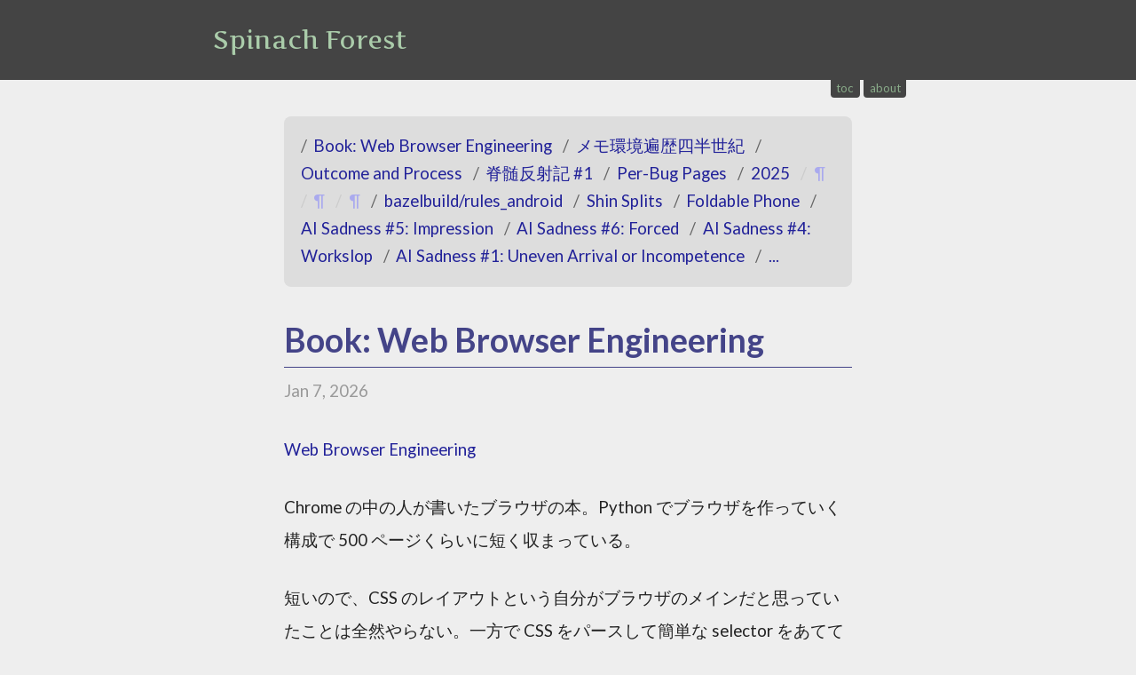

--- FILE ---
content_type: text/html; charset=utf-8
request_url: https://records.dodgson.org/2022/04/08/
body_size: 23815
content:
<html>
<head prefix="og: http://ogp.me/ns#">
  <meta charset="utf-8" />
  <meta name="viewport" content="width=device-width, initial-scale=1.0" />
  <meta property="og:title" content=" Spinach Forest" />
  <meta property="og:site_name" content="Spinach Forest" />
  <meta property="og:url" content="https://records.dodgson.org/" />
  
  <meta property="og:type" content="website" />
  
  <title>
    
    Spinach Forest
  </title>

  <link rel="preconnect" href="https://fonts.googleapis.com">
  <link rel="preconnect" href="https://fonts.gstatic.com" crossorigin>
  <link href="https://fonts.googleapis.com/css2?family=Artifika&family=Lato:ital,wght@0,100;0,300;0,400;0,700;0,900;1,100;1,300;1,400;1,700;1,900&family=Source+Code+Pro:ital,wght@0,200..900;1,200..900&display=swap" rel="stylesheet">
  <link rel="stylesheet" href="/css/main.css" />
  <link rel="shortcut icon" href="/images/favicon.png" />
  <link rel="apple-touch-icon" href="/images/favicon.png" />
  <link href="/index.xml" rel="alternate" type="application/rss+xml" title="Spinach Forest" />
  </head>

<body>
<div class="header-container">
  <a name="top"></a>
  <section class="header">
    <h1><a href="https://records.dodgson.org/">Spinach Forest</a></h1>
  </section>
</div>
<div class="nav-container">
  <section class="nav">
    <div class="nav-item"><a href="/toc">toc</a></div>
    <div class="nav-item"><a href="/about">about</a></div>
  </section>
</div>






<div class="subheader">
    
    <div class="toc">
    <div class="article-list">
    
        
    
    <span class="article-item-lead">/</span>
    <a href="#web-browser-engineering">Book: Web Browser Engineering</a>
    <span class="article-item-tail">&nbsp;</span>
    


    
        
    
    <span class="article-item-lead">/</span>
    <a href="#note-taking-platforms">メモ環境遍歴四半世紀</a>
    <span class="article-item-tail">&nbsp;</span>
    


    
        
    
    <span class="article-item-lead">/</span>
    <a href="#outcome-and-process">Outcome and Process</a>
    <span class="article-item-tail">&nbsp;</span>
    


    
        
    
    <span class="article-item-lead">/</span>
    <a href="#reactions-1">脊髄反射記 #1</a>
    <span class="article-item-tail">&nbsp;</span>
    


    
        
    
    <span class="article-item-lead">/</span>
    <a href="#perbug-pages">Per-Bug Pages</a>
    <span class="article-item-tail">&nbsp;</span>
    


    
        
    
    <span class="article-item-lead">/</span>
    <a href="#2025">2025</a>
    <span class="article-item-tail">&nbsp;</span>
    


    
        
    
    <span class="article-item-lead-jot">/</span>
    <a class="untitled" href="#2025-1125-0411">¶</a>
    <span class="article-item-tail">&nbsp;</span>
    


    
        
    
    <span class="article-item-lead-jot">/</span>
    <a class="untitled" href="#2025-1113-2111">¶</a>
    <span class="article-item-tail">&nbsp;</span>
    


    
        
    
    <span class="article-item-lead-jot">/</span>
    <a class="untitled" href="#2025-1112-2111">¶</a>
    <span class="article-item-tail">&nbsp;</span>
    


    
        
    
    <span class="article-item-lead">/</span>
    <a href="#bazel-android-rule">bazelbuild/rules_android</a>
    <span class="article-item-tail">&nbsp;</span>
    


    
        
    
    <span class="article-item-lead">/</span>
    <a href="#shin-splits">Shin Splits</a>
    <span class="article-item-tail">&nbsp;</span>
    


    
        
    
    <span class="article-item-lead">/</span>
    <a href="#foldable">Foldable Phone</a>
    <span class="article-item-tail">&nbsp;</span>
    


    
        
    
    <span class="article-item-lead">/</span>
    <a href="#ai-sadness-05">AI Sadness #5: Impression</a>
    <span class="article-item-tail">&nbsp;</span>
    


    
        
    
    <span class="article-item-lead">/</span>
    <a href="#ai-sadness-06">AI Sadness #6: Forced</a>
    <span class="article-item-tail">&nbsp;</span>
    


    
        
    
    <span class="article-item-lead">/</span>
    <a href="#ai-sadness-04">AI Sadness #4: Workslop</a>
    <span class="article-item-tail">&nbsp;</span>
    


    
        
    
    <span class="article-item-lead">/</span>
    <a href="#ai-sadness-01">AI Sadness #1: Uneven Arrival or Incompetence</a>
    <span class="article-item-tail">&nbsp;</span>
    


    
    <span class="article-item-lead">/</span> <a href="/toc">...</a><span class="article-item-tail">&nbsp;</span>
    </div>
</div>

</div>
<div class="feed-container">
    
    <article class='post '>
  <header>
    
    <h1 class="title"><a href="/2026/01/07/web-browser-engineering/" name="web-browser-engineering">Book: Web Browser Engineering</a></h1>
    
    <div class="meta">
      <span class="post-date">
        <time datetime="2026-01-07T12:01:18-07:00">
          
            Jan 7, 2026
          
        </time>
      </span>
      
    </div>
</header>
  <section>
    <p><a href="https://browser.engineering/">Web Browser Engineering</a></p>
<p>Chrome の中の人が書いたブラウザの本。Python でブラウザを作っていく構成で 500 ページくらいに短く収まっている。</p>
<p>短いので、CSS のレイアウトという自分がブラウザのメインだと思っていたことは全然やらない。一方で CSS をパースして簡単な selector をあててフォントの色や大きさを変えたりはする。あとレンダリングだけでなくタブもスクロールバーも実装する。HTTP も <a href="https://requests.readthedocs.io/en/latest/">requests</a> でさっと済ましたりはせず、自分で実装している (HTTP/1.1)。JS 自体はさすがに実装しないが、Python につなぎやすい JS 処理系を持ってきてくっつける。</p>
<p>Python なので性能もクソもないな・・・とおもいきや、なぜかレンダリングを別スレッドに押し出てみたり、途中まで TK で進んでいたレンダリングを途中で GPU 使うぞ！とかいって SDL+Skia (python binding) に置き換えレイヤでスクロールを高速化してみたり、性能分析のために Systrace / Perfetto 互換の JSON を生成してみたり、話題の選び方が興味深い。60fps は大変だから 30fps で許して、とかいってて笑ってしまった。</p>
<p>世の中の人が「ブラウザ」と聞いて想像する話題ではなく、ブラウザの中の人が関心を寄せている部分に重きを置くという意図なのだろう。細部よりアーキテクチャを伝えようとしている。コードも、機能の割にはちょっとばかりオーバーエンジニアリングに感じる瞬間がある。たとえばかなり序盤から dispaly list というものを導入しており、なんて？という感じはする。後半にその伏線が回収される。</p>
<p>意図は伝わってきたし、この著者でないと書けない内容だろうなとも思った。面白い本です。あと細々読まなくても Python のコードをパラパラ眺めるだけでけっこう雰囲気がわかり、それもいい。Python は偉大。</p>
<hr>
<p>実際に動くコードを書きながら章が進んでいく構成はある意味で <a href="https://pbrt.org/">Physically Based Rendering: From Theory to Implementation</a> を連想される。が、出来上がるものはだいぶちがう。PBRT はわりかし完結した C++ のレンダラが完成し、実際このコードから派生したレンダラというのも世の中にはあるらしい。一方 WBE のウェブブラウザは、ここから派生したウェブブラウザ・・・ができないのは仕方ないとしても、自己完結感は薄い。Python で色々なライブラリを寄せ集めている。</p>
<p>まあ Chrome だと JS(V8) も HTTP(quiche) も描画(Skia) も結局自分で全部持っているので「寄せ集め」よわばりはフェアでないかもしれないけれど、ブラウザというのはなにか一つの完結したテクノロジではなくて、グラフィクスからネットワークから言語処理系からデータベースまで、色々なテクノロジをつなぎ合わせ得て coherent な何かを提供するプラットフォームなのだよね。</p>
<p>そんななかウェブ固有の技術というのは何だろう。というと結局 HTTP と CSS と HTML (JS を数えてもいいかもしれない？でもウェブというより言語処理系だよな) だと思うけれど、世の中 HTTP (少なくとも pre-2.0) は比較的よく理解されており、HTML は単体では何も面白くない。CSS のレンダリングモデルやレイアウトアルゴリズムの教科書があればいいのになー。標準読めという話なのかもしれない。</p>
<p>そういえばウェブ標準・インターネット標準という莫大な「仕様」が存在するのもレイトレーシングとは趣が違うところかもね。レイトレもシーンデータとかあるけど、そのファイルフォーマット仕様を読んでレイトレの理解が進むとは思えないからね。</p>

  </section>
</article>

    
        <div class="post-separator"></div>
    

    <article class='post '>
  <header>
    
    <h1 class="title"><a href="/2026/01/07/note-taking-platforms/" name="note-taking-platforms">メモ環境遍歴四半世紀</a></h1>
    
    <div class="meta">
      <span class="post-date">
        <time datetime="2026-01-07T12:01:12-07:00">
          
            Jan 7, 2026
          
        </time>
      </span>
      
    </div>
</header>
  <section>
    <p>こないだ <a href="https://records.dodgson.org/2026/01/05/perbug-pages/">Per-Bug Pages</a> を書いたら <a href="http://blog.kyanny.me/entry/2026/01/06/150648">Nagae 氏から反応があり</a>, 我々メモ取り世代だなと思う。いや、べつにどの世代の皆さんも note taking してると思うんですけど、世代ごとに特徴あると思うんだよね。なんとなく。</p>
<p>そういえば以前 <a href="https://records.dodgson.org/2025/07/13/my-qc-blogging-platforms/">Blogging Platform 遍歴四半世紀</a> を書いたと思い出し、これのメモ版も書いてみる。自分はさほど熱心な note taker ではないので参考にはならない。でも他人がこの手の話題で時間を無駄にしているの見る楽しさってあるじゃない？こないだ NYT の <a href="https://www.nytimes.com/column/hard-fork">Hard Fork</a> podcast でも、ホストが「俺は生産性ツールで時間を無駄にしすぎているので、今年はツールを乗り換えず <a href="https://capacities.io/">Capacities</a> でがんばってみようと思う」と一年の抱負を述べており苦笑いしてしまった。</p>
<h2 id="howm-hitori-otegaru-wiki-modoki-2003---2013"><a href="https://kaorahi.github.io/howm/index-j.html">howm: Hitori Otegaru Wiki Modoki</a> (2003 - 2013)</h2>
<p>というわけで 15-25 年前は Emacs で動く howm というのを使っていました。Emacs ならなぜ <a href="https://orgmode.org/">org-mdoe</a> じゃないんだと思うかもしれないけれど howm の方が古いんだよ&hellip;まあ org-mode のことは知りませんでしたね当時。たぶん。howm も当時同僚（先輩）だった karino2 に教わったんだと思う。</p>
<p>黒歴史アーカイブを確認したところ 2003 年から 2013 年くらいまで howm を使っている。長い。</p>
<p>howm は、自分の不確かな記憶が確かなら <a href="https://ta2o.net/doc/zb/0016.html">ChangeLog メモ</a> という Emacs の ChangeLog mode でメモをとるライフハックから派生したと理解している。そういえば自分も howm の前に一時期 ChangeLog メモしていた気がする。だた早々と howm に乗り換えた。</p>
<p>黒歴史アーカイブでは Emacs 内でメモを取る試みとして <a href="https://www.gnu.org/software/emacs-muse/">Muse</a> を 2008-2010 あたりにつかっていた形跡もあった。たぶん howm ちょっとダサい、飽きた、ゴミに汚染されがち、みたいな気分があったのだろう。</p>
<h2 id="evernote-2013---2015"><a href="https://evernote.com/">Evernote</a> (2013 - 2015)</h2>
<p>なんらかのきっかけで howm をやめ Evernote に移行した。さすがに Emacs はナシかな・・・という思いがあったのかもしれない。</p>
<p>howm の頃のメモはほとんどが時系列の作業メモ、あとはブログの草稿くらいだったが Evernote ではもっと色々書いていた。（逆に作業メモには howm も併用していたかもしれない。）</p>
<p>Evernote はネイティブアプリの出来が良かった。しかしあるとき Macbook を破損し Linux laptop に宗旨変えした結果アプリがなくなり、Web 版はイマイチなため段々と使わなくなった。ちょうどこの頃 Evernote は Web アプリを刷新し、シュッとした見た目と引き換えにめちゃ使いにくくなったのだった。</p>
<h2 id="google-docs-2015---2025"><a href="https://workspace.google.com/intl/en-US/products/docs/">Google Docs</a> (2015 - 2025)</h2>
<p>仕事のメモは 2015 くらいから Google Docs で取るようになった: <a href="https://records.dodgson.org/2023/12/07/work-log-on-google-docs/">Work Log on Google Docs</a></p>
<p>オープンソースな Chrome のしごとからプロプリエタリな Android アプリの仕事に鞍替えした結果として社内の資料やコードを参照するようになり、サードパーティのサービスにデータを預けられなくなったのが一番の動機だった。</p>
<p>全く好きではないが、選択肢がなかった。ファイルを開いたり作ったりは激烈に遅いが、編集はわりかし軽快。あと決してコンフリクトしないのは強み。</p>
<p>ファイルをわける、単一の巨大な docs にダラダラ書いていく方式は冒頭の ChangeLog memo  影響された、のかもしれない。</p>
<h2 id="wordpress-2016---2021"><a href="https://wordpress.com/">WordPress</a> (2016 - 2021)</h2>
<p>Evernote から足を洗ったのち、しばらく私用のメモ行き先がなかった。一方でブログは WordPress(.com) でそこそこ書いていた。ブログがメモの役割を果たしていた面はある。</p>
<p>ブログに公開した記事だけでなく、 公開ブログののドラフトを使ったり非公開のブログをたてたりしてメモ・日記のかわりにしていた。</p>
<p>WordPress はダッシュボードは遅いけれどブログだけあって閲覧のしやすさは突出しており、気に入っていた。しかしあるとき導入された <a href="https://wordpress.org/gutenberg/post.php?post=97589&amp;action=edit">Gutenberg</a>というエディタが壊滅的に使いにくく、脱落した。</p>
<p>(ブログは一時的に Hugo に移動したのち、多少編集がダルくてもホストされてる方がラクだなと WP.com に戻ったが、去年のオープンソース騒動のきな臭さに嫌気がさし再び Hugo に戻った。)</p>
<h2 id="notion-2022---2024"><a href="https://www.notion.com/">Notion</a> (2022 - 2024)</h2>
<p>WordPress からの脱落にあわせ、ブログは Hugo+VS Code, 私用のノートは Notion に避難した。Notion は WordPress のような閲覧のしやすさはなかったが、新しいページを作るのはだいぶ速く、それはよかった。ウェブ中心のデザインは、ブログでメモをとっていた Linux ユーザの自分にとっては馴染みがよかった。</p>
<p>ただ機能が多すぎ、やりたいことを実現するのにどの機能を使えばいいのかなどの戸惑いはなくならなかった。適応できたとはいえない。</p>
<h2 id="obsidian-2025--"><a href="https://obsidian.md/">Obsidian</a> (2025 -)</h2>
<p>登場当初から気になってはいたが、仕事のラップトップが Linux どころか Chromebook であるという事実が邪魔していた。</p>
<p>あるとき調べると Chromebook 上の Linux VM (<a href="https://chromeos.dev/en/linux">Crostini</a>) で使えること、そして Crostini の社内データアクセスが改善されていることがわかった。そこで重い腰をあげ乗り換えてみた。</p>
<p>今のところ気に入って使っている。Notion や Google Docs とちがい、Obsidian のことは好きだと言っていい。コアの機能はシンプルだし、速いし、使っていて満足感がある。Obsidian を使ったあと、Notion のもっさりした感じは微妙にストレスだったと気づいた。Linux 版のアプリがあるのも素晴らしい。</p>
<p>なお Crostini 上では日本語が入力できない (Ubuntu では問題なし)。仕事は別に日本語なくてもいいんだけど私用はブログも書けないし困るので Crostini のかわりに ARC (Android Runtime for ChromeOS) で Android アプリを併用している。ぶっちゃけ Crostini 版より安定して動く気がする。ただし少し機能が削られている。</p>
<h2 id="dayone-2015-2024--"><a href="https://dayoneapp.com/">DayOne</a> (2015, 2024 -)</h2>
<p>十年前 Evernote を使っていた頃、同時に DayOne も使っていた。メモというより日記アプリ。これも Linux への移行にともない使わなくなっていたが、WordPress からの脱落にあわせまた使い始めた。Automattic 製品である WordPress から逃げ出して別の Automattic 製品を使っているのは皮肉。</p>
<p>作業ログや保存しておきたい記録を書くのは Notion/Obsidian を使い、DayOne は心の声を吐き出す場所になっている。</p>
<h2 id="次点">次点</h2>
<p>試しはしたものの長続きしなかったものたち:</p>
<ul>
<li><strong><a href="https://en.wikipedia.org/wiki/PukiWiki">(Puki)wiki</a></strong>: 働き始めての数年は Wiki の全盛期&hellip;は過ぎていたかもしれないけれど、まだまだ人気があった。入社した会社に Wiki がないときは、なんらかのサーバに Pukiwiki をインストールして使うムーブを二回ぐらいやった気がする。仕事メモにはよかった。その後 Redmine や Trac などの BTS に Wiki が付属するようになり、それらが用意されている会社では Wiki に仕事メモを書いていた。</li>
<li><strong>自作 Wiki</strong> 一時期自作の Wiki でメモをとろうとしていたことがあった。しかしウェブプログラミング力が皆無だったため出来が悪く、半年くらいで捨てた。</li>
<li><strong><a href="https://www.atlassian.com/software/confluence">Confluence Cloud</a></strong> - 数年前、人間には Wiki がいるんだよ！と使ってみた。あまりに遅すぎて数ヶ月で挫折。Free tier だから不当に遅かった可能性はある。</li>
<li><strong><a href="https://foambubble.github.io/">Foam</a></strong>, <strong><a href="https://marketplace.visualstudio.com/items?itemName=pajoma.vscode-journal">VSCode Journal</a></strong> - Emacs でメモをとるノリで VS Code を使えないかと試したが、しっくりこなかった。VS Code はそういうものじゃないんだろうな。</li>
</ul>

  </section>
</article>

    
        <div class="post-separator"></div>
    

    <article class='post '>
  <header>
    
    <h1 class="title"><a href="/2026/01/06/outcome-and-process/" name="outcome-and-process">Outcome and Process</a></h1>
    
    <div class="meta">
      <span class="post-date">
        <time datetime="2026-01-06T12:01:13-07:00">
          
            Jan 6, 2026
          
        </time>
      </span>
      
    </div>
</header>
  <section>
    <p><a href="https://simonwillison.net/2026/Jan/2/ben-werdmuller/">A quote from Ben Werdmuller</a></p>
<blockquote>
<p>a real split in the tech industry (and everywhere code is written) between people who are <em>outcome-driven</em> and are excited to get to the part where they can test their work with users faster, and people who are <em>process-driven</em> and get their meaning from the engineering itself and are upset about having that taken away.</p>
</blockquote>
<p>休み明けの朝、またバグを直している。</p>
<p>去年後半は、ひたすら同じ類のバグを押し付けられ、しかもそれはなぜかいつも締め切り直前で、仕方なく理想を捨てブランチにあてやすい秘孔パッチを書くことを強いられ続けた。苦痛だった。</p>
<p>新年からまた似たようなバグがやってきてトラウマが蘇りかかったが、今はまだリリースブランチが遠いのを思い出し真面目に直そうと考える。レガシーコードの構造の歪みを嗅ぎ分け、それがすこし良くなるようにリファクタリングして、それをすこし拡張して、いい感じのコードに直す。テストも書く。</p>
<p>こういう仕事は満足感がある。すっかり忘れていた、やんわりとした幸福を感じる。バグを直すのは嫌いでない。でもバグを直す以外の仕事もしないといけなくて、というか「以外」がメインという建前になっていて、時間のなさに胃を痛めて、押し付けられたバグを本来の持ち主に渡したのに言い訳つきで押し返されるのにうんざりして、バグなんてエーアイに調べさせ直させればいいみたいな空気に息が詰まり、そのうち何も楽しくなくなってしまう。</p>
<p>自分はいわゆる「成果」を「ユーザに届ける」ことにあまり興味がない。昔からなく今もない。成果をユーザに届けないと金にならないので気にはしているが、内的な動機づけにはなってない。いい感じのコードをかける方がよほど満足がある。</p>
<p>むかしある時までリファクタリングばかりしていた時期があり、けれどあるとき「本当にリファクタリング『しか』しない人」の存在を目撃し、これは個人にとってもチームによっても良くないと考えを改め、コードの綺麗さの追求を過大評価しがちなインフラ・ライブラリ・フレームワークなどの仕事を避けるようになった。「ユーザの価値」を自分に突きつけた方がいいと、アプリのしごとをするようになった。それでも結局あまり興味は湧かなくて、性能の仕事ばかりするようになった。まあ速いというのは程度の差はあれ価値じゃないですか。</p>
<p>性能の仕事がコードをいい感じにすることは少ない。（たまにある。でもそれは「たまに」なので話題になるんだよ。）悪くする程度を最小化することはできるが、良いコードだと思える瞬間は稀で、そもそもアプリのコード以前に telemetry のデータ相手に SQL を書いてる時間が一番多いような有り様。データ分析とか SQL にも面白さはあるけれど、いいかんじのコードとか、あんまりないんだよね。SQL のせいではなく、仕事が探索的なのでコードを積み重る機会が少ない。</p>
<p>結果として、チーム内のテニュアのせいで回ってくる本業とは関係なく成果に数えられることもないレガシーコードのバグ修正に、リリース三日前の火消しでなければ、一番満足を感じる。あるいは出世と同時に他所の部署にいってしまった誰かが捨ていったゴミコードの保守を押し付けられる理不尽の中に、リファクタリングの愉悦を見出す。</p>
<p>上司の視線が冷たい、給料はあがらない。</p>
<p>それでも、バグを直しながらコードを綺麗にしていく仕事だけやらせてくれないかなと思う。高速化が頭打ちになったコードの最後の一滴を搾り取るために壊れやすいショートカットを足して再現不能エッジケースバグを埋め込むとか、そういうのもう疲れた。やりたくない。チームをまたいて解決策が曖昧な性能問題の解決のため提案調整尻叩きとか、そういうのもやりたくない。叩かれるのも嫌。やらないと給料上がらないのわかってるけど、もういいです。ダメですかね。</p>
<p>自分は outcome に興味がなく process を楽しむ人間で、これはエーアイ以前から仕事に向かない性格だった。エーアイは単にそれを加速し、ごまかしや曖昧さを消し去っただけ。</p>
<p>そんなエーアイの書いたイマイチなコードをチマチマ直して綺麗にする仕事はあり得るだろうか。今はあることになっているが、コードの生産量を考えると持続性は無さそうに思える。残るのは、それこそリリース前に秘孔をつくバグ修正を繰り返すような火消し仕事ではないのかな。でも<a href="https://www.nytimes.com/2025/09/07/us/wildfire-firefighter-cancer.html">火消しばっかりやってると肺がんになっちゃうぜ。</a></p>
<p>澄んだ空気の静かな朝に綺麗なコードを書くだけの仕事がしたい。それは仕事ではなさそうだけれど。</p>

  </section>
</article>

    
        <div class="post-separator"></div>
    

    <article class='post '>
  <header>
    
    <h1 class="title"><a href="/2026/01/05/reactions-1/" name="reactions-1">脊髄反射記 #1</a></h1>
    
    <div class="meta">
      <span class="post-date">
        <time datetime="2026-01-05T14:01:45-07:00">
          
            Jan 5, 2026
          
        </time>
      </span>
      
        <span class="meta-spacer">|</span>
        
        <span class="post-tag"><a href="/tags/reactions/">#reactions</a></span>
        
      
    </div>
</header>
  <section>
    <p>ソーシャルメディアをやめてしまった結果、ニュース記事に対する脊髄反射を書き捨てる場所がなくなってしまい物足りない。以前のようにブログに箇条書きしていく試み。</p>
<p>今週最大のニュースは蛮族国家の汚職大統領が他所の国に戦争をふっかけ首相を拉致監禁した話題なわけですが、そんなのしらね・・・</p>
<h2 id="2026-01-10">2026-01-10</h2>
<ul>
<li><a href="https://techcrunch.com/2026/01/07/larry-page-loosens-business-ties-to-ca-amid-states-proposed-wealth-tax-report/">Larry Page loosens business ties to CA amid state&rsquo;s proposed wealth tax, report | TechCrunch</a>
<ul>
<li>&ldquo;Page himself is reportedly no longer in the state, a source told Business Insider. &quot; 久しぶりに名前を聞いたと思ったらこれで、御仁にもカルフォルニアにも同時に失望。資産に課税するとかマジ社会主義すぎるだろうと CA に失望し、世界で二番目の金持ちがカネけちってんじゃねーよと御仁にも失望する。</li>
</ul>
</li>
</ul>
<h2 id="2026-01-08">2026-01-08</h2>
<ul>
<li><a href="https://fortune.com/2025/12/02/instagram-ceo-adam-mosseri-return-to-office-five-days-a-week/">Instagram CEO mandates five days a week in-office but with fewer meetings, more prototypes | Fortune</a>
<ul>
<li>上司「年末に Instagram CEO がなんか言ってたのみた？」自分「（週五日来るの？）なんですか？」「1-on-1 を減らすといいって言ってんだけど」自分「（ガッツポーズ）いいですね」</li>
<li>上司との 1:1 は別にそれほど無駄だと思ってはいないが、ミーティングを減らす提案への答えは常にイエスである。人類のモラル。ついでに週五日出勤でも個人的には問題ない。ランニングの機会が増えるし。</li>
<li>上司の関心が減るというのは危険シグナルなのではという疑惑もあるが、しらね。</li>
</ul>
</li>
</ul>
<h2 id="2026-0107">2026-0107</h2>
<ul>
<li><a href="https://gasiulis.name/vector-graphics-on-gpu/">Vector graphics on GPU - Aurimas Gasiulis</a>
<ul>
<li>HN にでてきたが見覚えあるな・・・と思ったら数年前の記事だった。ピクセル単位で並列化するの、三角形に分割して書く古い世界に慣れてるとほんとに目から鱗でした。</li>
</ul>
</li>
<li><a href="https://www.androidauthority.com/aosp-source-code-schedule-3630018/">Google will now only release Android source code twice a year</a>
<ul>
<li><em>&rdquo; it helps simplify development, eliminates the complexity of managing multiple code branches, and allows them to deliver more stable and secure code to Android platform developers&quot;</em> これはガチで事実。しかし</li>
<li><em>&ldquo;Google’s commitment to AOSP is unchanged&rdquo;</em> この２つは両立するのかい？</li>
</ul>
</li>
<li><a href="https://www.npr.org/2026/01/07/nx-s1-5667021/dietary-guidelines-rfk-jr-nutrition">RFK Jr.’s new dietary guidelines end &rsquo;the war on saturated fat&rsquo; : NPR</a>
<ul>
<li>Keto だ！はいいすぎだが low carb が政府お墨付きになったぞ！サイエンスのお墨付きがない政府だが。RFKJR を脇においておくと、現状追認という面はあるよね。野菜食ってんのか、という疑問も脇に置かないとダメか。</li>
<li>Also: <a href="https://news.ycombinator.com/item?id=46529237">Eat Real Food | Hacker News</a>
<ul>
<li>肉業界の利権らしい。</li>
</ul>
</li>
</ul>
</li>
</ul>
<h2 id="2026-01-06">2026-01-06</h2>
<ul>
<li><a href="https://www.tomshardware.com/pc-components/cpus/amds-ryzen-ai-400-series-includes-the-first-copilot-desktop-cpu-team-red-refreshes-zen-5-apus-and-strix-halo">AMD&rsquo;s Ryzen AI 400 series includes the first Copilot+ desktop CPU — Team Red refreshes Zen 5 APUs and Strix Halo | Tom&rsquo;s Hardware</a>
<ul>
<li>Framework Desktop もこれにアップグレードされるとよいなあ。とおもったら、ローエンドのチップらしい。</li>
</ul>
</li>
<li><a href="https://developer.android.com/reference/android/net/http/HttpEngine">HttpEngine  |  API reference  |  Android Developers</a>
<ul>
<li><a href="https://android.googlesource.com/platform/external/cronet/">Cronet</a> らしい。いいじゃん。</li>
</ul>
</li>
<li><a href="https://ploum.net/2026-01-05-unteaching_github.html">How Github monopoly is destroying the open source ecosystem</a>
<ul>
<li><em>&ldquo;I know the solution. Starting this year, students will be forced to contribute to a project they use, care about or, at the very least, truly want to use in the long term. Not one they found randomly on Github.&rdquo;</em> わー・・・</li>
</ul>
</li>
<li><a href="https://www.itmedia.co.jp/news/articles/2601/06/news093.html">チームみらい安野党首、正しい株式保有数は3250株（約1億3500万円）　資産巡る報道受け訂正 - ITmedia NEWS</a>
<ul>
<li>政治家、金に余裕ある方が汚職しにくくていいという気もするけど、株を持ってると conflict of interest もある</li>
</ul>
</li>
</ul>
<h2 id="2026-01-05">2026-01-05</h2>
<ul>
<li><a href="https://www.office.com/">Login | Microsoft 365 Copilot</a> aka <a href="https://news.ycombinator.com/item?id=46496465">Microsoft Office renamed to “Microsoft 365 Copilot app” | Hacker News</a> やーニッコリしてしまいますね。ナデラっち、オープンエーアイお家騒動以来やや乱心気味ではないか。
<ul>
<li><a href="https://snscratchpad.com/posts/looking-ahead-2026/">Looking Ahead to 2026 | sn scratchpad</a> このブログもマジで退屈じゃん。</li>
<li><a href="https://www.howtogeek.com/no-microsoft-office-didnt-just-get-renamed-to-microsoft-365-copilot/">No, Microsoft Office didn&rsquo;t just get renamed to Microsoft 365 Copilot</a>
<ul>
<li>事実が特にマシでない趣深さよ・・・</li>
</ul>
</li>
</ul>
</li>
<li><a href="https://www.engadget.com/computing/laptops/dell-revives-its-xps-laptops-after-a-boneheaded-rebranding-001028029.html">Dell revives its XPS laptops after a boneheaded rebranding</a>
<ul>
<li>function key が復活した！正気に戻ってよかったですねほんと。まあ次はもう XPS じゃないなとおもうけれど、バックアップに生きててほしい。</li>
</ul>
</li>
<li><a href="https://news.ycombinator.com/item?id=46482345">Total monthly number of StackOverflow questions over time | Hacker News</a>
<ul>
<li>強烈。</li>
</ul>
</li>
<li><a href="https://news.ycombinator.com/item?id=46515696">Opus 4.5 is not the normal AI agent experience that I have had thus far | Hacker News</a>
<ul>
<li>coding agent だけでなくチャット相手としても一段階先を言ってる感じがするのだよね。最近かなり込み入った personal finance の相談をしているが、まー頼りになること。いきなり価格が 1/3 になったのが一番のブレイクスルーという説もあるが。</li>
</ul>
</li>
<li><a href="https://akr.am/blog/posts/why-is-the-gmail-app-700-mb">Why is the Gmail app 700 MB? | seize the dev</a>
<ul>
<li>ML model だよ！（うそです。知りません。なおこれは iOS の話である。)</li>
<li>自分のいるチームは同梱 ML モデルがでかすぎてツールチェイン各フェーズの秘孔をつきがちで、定期的にビルドが壊れて開発が止まります。モデルコンバーターが timeout とかんなんなの・・・みたいな。</li>
</ul>
</li>
</ul>

  </section>
</article>

    
        <div class="post-separator"></div>
    

    <article class='post '>
  <header>
    
    <h1 class="title"><a href="/2026/01/05/perbug-pages/" name="perbug-pages">Per-Bug Pages</a></h1>
    
    <div class="meta">
      <span class="post-date">
        <time datetime="2026-01-05T14:01:33-07:00">
          
            Jan 5, 2026
          
        </time>
      </span>
      
    </div>
</header>
  <section>
    <blockquote>
<p><a href="https://karino2.github.io/RandomThoughts/slog.html">slog | RandomThoughts</a></p>
</blockquote>
<p><a href="https://karino2.github.io/">karino2</a> が作業ログの取り方を変えたというのを聞いて、そういえば自分も去年からすこし変えたのを思い出した。具体的には <a href="https://records.dodgson.org/2023/12/07/work-log-on-google-docs/">Work Log on Google Docs</a> で書いた巨大な gdocs にダラダラ書いていく方式をやめ、Obsidian の <a href="https://help.obsidian.md/plugins/daily-notes">Daily notes</a> と作業(バグ)単位の書き捨てファイルを使うようになった。</p>
<p>具体的には、一日の作業の計画などは Daily notes に書く。セクションなどをテンプレートで用意しておく。そして作業をする際にはバグの ID とキーワードで wiki link をつくり、そのリンクを開いて作業固有の記録をとっていく。<code>[[PerBug/b12345-crash-on-launch]]</code> みたいなかんじ。このバグページからは、まず冒頭に bug tracker へのリンクを貼り、その下に時系列で記録をつけていく。</p>
<p>バグ単位でファイルを分ける利点は、メインの daily notes がゴミで汚染されないこと。バグページは、たとえばログのコピペとかがあって割と S/N 比が低い。それが daily notes に入り込むと可読性が著しく落ち、特に複数の作業を同日にやる場合にキツイ。</p>
<p>現代的なイメージとしては人間の context window を溢れさせないために subagent の context window にゴミを閉じ込めるかんじ。コンテクストを切り離すとニュアンスが失われるトレードオフがある、という議論が agentic coding には存在するが、ここにそうした問題はない。なぜなら人間には脳があるからです！すごいな人類！</p>
<p>LLM に summarize とかさせてるとかっこいいわけですが、させてません。</p>

  </section>
</article>

    
        <div class="post-separator"></div>
    

    <article class='post '>
  <header>
    
    <h1 class="title"><a href="/2025/12/31/2025/" name="2025">2025</a></h1>
    
    <div class="meta">
      <span class="post-date">
        <time datetime="2025-12-31T19:01:43-07:00">
          
            Dec 31, 2025
          
        </time>
      </span>
      
    </div>
</header>
  <section>
    <p>今年は去年に続いて低調な年だった。表立って愚痴を書くような年齢でもないが、他に書くこともない。そもそも、精神が低調だと物事を考えられないのだよね。目先の日常生活に支障はないが、精神世界が構築できない。ボケるというのはこういうかんじなのかもしれない。</p>
<p>精神の低調さを補うため運動はよくやった。ウェイトトレーニングをはじめかけたがこれは定着せず、ランニングは前より距離を伸ばし走るようになった。これは脳内麻薬で低調さをマスクするだけでなく、ストレス過食による体重増加を緩和する助けにもなっている。</p>
<p>運動でやる気を出す足しにと Pixel Watch (4) を買ってみたら、なかなかよかった。純粋に fitness tracker として出来が良い。</p>
<p>運動や睡眠は足りているが免疫が弱っているらしく、COVID x1, Flu x1, 風邪 x3 くらいで病欠がちでもあった。精神の低調さに引きずられている面はあるが、できることはやっておこうと Vitamin D を摂取することにした。</p>
<p>家庭は、特筆することはないです。あっても書かないと思うけれども。</p>
<p>あとはなんだろうな。精神の低調さを増幅しがちなのでソーシャルメディア (bluesky) をやらなくなった。そのぶんブログでも書こうと思ったがロジスティクスに問題があり捗らなかった。</p>
<p>精神の低調さをマスクするため音声・ビデオの消化が増えた。Podcast 聞きすぎ問題とは常に戦っている。YouTube は、ビデオ部門で働いていた頃は見すぎる傾向があったが、最近は程々にできている。あと日本のポップスを聞くようになった。仕事中は英語、通勤中・運動中は日本語と聞き分けることで、仕事を生活の他の部分から isolate する助けになっている。</p>
<p>よいお年を。</p>

  </section>
</article>

    
        <div class="post-separator"></div>
    

    <article class='post '>
  <header>
    
    <h1 class="untitled"><a href="/2025/11/25/2025-1125-0411/" name="2025-1125-0411">Nov 25, 2025 04:11</a></h1>
    
    <div class="meta">
      <span class="post-date">
        <time datetime="2025-11-25T04:11:32-07:00">
          
        </time>
      </span>
      
    </div>
</header>
  <section>
    <p><a href="https://github.com/ocaml/ocaml/pull/14369">DWARF support for macOS and Linux by joelreymont · Pull Request #14369 · ocaml/ocaml</a> via <a href="https://news.ycombinator.com/item?id=46039274">HN</a></p>
<p>LLM / ユーザがたまたま十分にずる賢くないせいでコピペもとの copyright ヘッダが生成ファイルにコピーされ出典が明らかになったものの、もうちょっと悪意(?)のあるユーザだったらダマサれかねないところである。</p>
<p>AI coding には未来を感じるが、結局は盗作なのだよなあ。</p>

  </section>
</article>

    
        <div class="post-separator"></div>
    

    <article class='post '>
  <header>
    
    <h1 class="untitled"><a href="/2025/11/13/2025-1113-2111/" name="2025-1113-2111">Nov 13, 2025 21:11</a></h1>
    
    <div class="meta">
      <span class="post-date">
        <time datetime="2025-11-13T21:11:07-07:00">
          
        </time>
      </span>
      
    </div>
</header>
  <section>
    <p>子に漢字の復習をさせるプリントがほしい、ということで claude code にやらせてみるか・・・と例文を作らせるところからスタート。が、ダメだな。</p>
<p>たぶん一つ一つの漢字ごとに shot すればいけそうだが、三年生の漢字 200 個をまとめてやらせるとダメ。例題生成とか LLM ちょー得意そうだけど、やりたいのはプリントに使う HTML を作るところ。例題作らせるのが一番難しい（相対的に）なので、下手にここで頑張るより手元にある教科書なりの教材からコピペするほうが早そう。というわけで LLM あそびはあとにしてささっと do thing that don&rsquo;t scale させていただきます。しかし眠いのでまた明日。</p>

  </section>
</article>

    
        <div class="post-separator"></div>
    

    <article class='post '>
  <header>
    
    <h1 class="untitled"><a href="/2025/11/12/2025-1112-2111/" name="2025-1112-2111">Nov 12, 2025 21:11</a></h1>
    
    <div class="meta">
      <span class="post-date">
        <time datetime="2025-11-12T21:11:56-07:00">
          
        </time>
      </span>
      
    </div>
</header>
  <section>
    <p><a href="https://android-developers.googleblog.com/2025/11/android-developer-verification-early.html">Android Developers Blog: Android developer verification: Early access starts now as we continue to build with your feedback</a></p>
<p>少し前に <a href="https://android-developers.googleblog.com/2025/08/elevating-android-security.html">sideload を署名必須にする</a> と発表し大反発を買っていた Android, 条件付きで sideload を許す方向に方向転換すると発表したらしい。その方向がなんなのかはこの記事からはよくわからないが、Apple の <a href="https://9to5mac.com/2025/10/01/epic-games-gives-backhanded-compliment-to-apple-over-removal-of-scare-screens/">Scare Screen</a> みたいなものになるのだろうか。</p>
<p>去年くらいから Android/AOSP はオープンソース愛好家である自分のやる気を削ぐような発表を続けてきた。</p>
<ul>
<li><a href="https://source.android.com/docs/whatsnew/site-updates?year=2025#aosp-changes">AOSP への直接のコミットを廃止し、社外からのパッチは社員が手動で見えない開発中ブランチにマージするようになった</a></li>
<li><a href="https://www.androidauthority.com/google-not-killing-aosp-3566882/">Pixel の AOSP blob がなくなった</a></li>
</ul>
<p>この２つは、残念ではあるがエンジニアリング的な決断として理解できる部分もあった。</p>
<p>非公開ブランチで新バージョンを開発すると同時に公開 AOSP にもコミットできるという事実はパッチのマージ戦略やリファクタリングを激しく複雑にしており Android のリリース頻度改善を邪魔していた。この two-way merge をやめるのは、オープンソースプロジェクトの AOSP にとっては害かもしれないが非公開ブランチの開発者にとっては改善と見ることもできた。じっさい、この変更にともない 非公開 Android のブランチ戦略は大幅に簡略化された。</p>
<p>Pixel の blob がなくなるのも、新しい開発中の SoC と発売済 SoC のドライバを、従来のようにコピペフォークで使い捨てるのをやめコードベースを共通化した結果、未発売 SoC の非公開情報をバイナリから隠すのが難しくなったのかもしれないなと想像できる。<a href="https://support.google.com/pixelphone/answer/4457705?hl=en">8 以降の Pixel は 7 年サポートする</a> と決めた対価だと思えば、AOSP Mod 勢はともかくカネを払って電話を買ってくれたユーザ的には一定程度納得できるのではないか。</p>
<p>これは憶測であって、本当の理由は誰にも知るよしはない。それでも上記二点は落胆しつつギリギリ我慢できると個人的には感じていた。（自分は雇用バイアスがあるので、世の中の人が我慢できないと言っても不当とは思わない。）</p>
<p>そんな自分にとっても、アプリの署名必須化はスリーストライクアウトの gut feeling があった。やはり本当の動機は知りようがなく、強欲から政府の圧力まで<a href="https://news.ycombinator.com/item?id=45908938">陰謀論が渦巻いている</a>。ただ自分にとってもはや動機はどうでもよく、そんな不自由でダサい環境には付き合えねーわと匙を投げたくなった。エンドユーザとしてではなく、プログラマとして。</p>
<p>エンドユーザとしては、電話機というのは不自由なデバイスだという事実を受け入れ使い続けることはできる。昔のガラケーはもっと不自由で、それでも使っていたのだから。</p>
<p>ただプログラマとしてスキルやコードを積み重ねたい気持ちは失せた。iOS プログラマじゃなくて Android プログラマやってるの、別に Objective-C が嫌いだったとか雇用の都合とかだけじゃないんですよ。いちおう微かにでもオープンソースに隣接していたいからなんだよ。<a href="http://cs.android.com/">cs.android.com</a> が内心の支えななんだよ。これと署名必須化は、自分のなかでは共存できないですよ。</p>
<p>自分が職業 Android アプリプログラマである事実はもはや変えられない。だから仕事として Android 関係の開発をするのは、会社員としてカネを稼ぐために受け入れている。ただ余暇・課外活動で Android するのはナシにしようと、署名必須化のアナウンスを見て考えていた。プログラマとしての自分を大きく毀損するそんな判断を強いられるのは本当に悲しかったが、スリーストライクアウトは無視できなかった。</p>
<p>そんな致命的判断が見直される。嬉しいニュースである。ただ実際にどんな形で決着するのかは実装を見ないとわからないので、デザートの神様に祈りを捧げながら成り行きを見届けたい。</p>

  </section>
</article>

    
        <div class="post-separator"></div>
    

    <article class='post '>
  <header>
    
    <h1 class="title"><a href="/2025/11/12/bazel-android-rule/" name="bazel-android-rule">bazelbuild/rules_android</a></h1>
    
    <div class="meta">
      <span class="post-date">
        <time datetime="2025-11-12T21:11:26-07:00">
          
            Nov 12, 2025
          
        </time>
      </span>
      
    </div>
</header>
  <section>
    <p><a href="https://github.com/bazelbuild/rules_android/commit/a9d529f92a0f24b4b46e6349222a00abc97aee4f">This CL attempts to fix the runtime error that happens when: · bazelbuild/rules_android@a9d529f</a></p>
<p>久しぶりに OSS 活動、と呼ぶと語弊があるが仕事で書いたコードが GitHub に sync されていったぜ&hellip;</p>
<p>こういうの、昔だったらがんばって GitHub 経由でコミットするところだけど、ガッツがありませんでした。ビルドの仕方すらわからない。一方 monorepo なら手元のファイルをいじるだけである。</p>
<p>下手にいじると社内の Android ビルドを全滅させたりできるのでコミットのバーが高く、無理そうだったら捨てて feature request してやろうとおもっていたが、いちおうちゃんと見てくれてコミットに至れた。よかったね。こういうランダムなコードを書きランダムなバグを直し暮らしていきたいものだが、最近は世知辛いのでそうもいかないのだった。</p>

  </section>
</article>

    
        <div class="post-separator"></div>
    

    <article class='post '>
  <header>
    
    <h1 class="title"><a href="/2025/10/28/shin-splits/" name="shin-splits">Shin Splits</a></h1>
    
    <div class="meta">
      <span class="post-date">
        <time datetime="2025-10-28T05:10:38-07:00">
          
            Oct 28, 2025
          
        </time>
      </span>
      
    </div>
</header>
  <section>
    <p>最近まったくブログを書いていなかったことに気づいた。なにをしていたかというと、筋トレしたりランニングしたりしていた。夏に減量したのをきっかけに筋肉量の低下が気になりだして筋トレをはじめ、ジムでトレーナーに barbell の使い方を教わったりしたが「今の力だとまだ bench press は危ないですね」といわれ dumbbell を渡され、筋トレ盛り上がらねーな・・・とランニングの量を増やし、などと試行錯誤をしていると他の時間が完全に失われてしまった。運動、時間がかかる。</p>
<p>そして何も考えずに走る量を増やし、それまで一日三十分くらいだったランの時間を一時間くらいまで伸ばしたところ、スネの筋肉が痛みだしてしまった。<a href="https://www.mayoclinic.org/diseases-conditions/shin-splints/symptoms-causes/syc-20354105">Shin Splits</a> というらしく、いきなり走る量を増やすと起こる典型的な症状なのだとか。というわけで一時停止中。やれやれ。</p>

  </section>
</article>

    
        <div class="post-separator"></div>
    

    <article class='post '>
  <header>
    
    <h1 class="title"><a href="/2025/10/28/foldable/" name="foldable">Foldable Phone</a></h1>
    
    <div class="meta">
      <span class="post-date">
        <time datetime="2025-10-28T05:10:13-07:00">
          
            Oct 28, 2025
          
        </time>
      </span>
      
    </div>
</header>
  <section>
    <p>少し前から Foldable の電話機を使っている。去年同僚が使っているのを見て羨ましくなり、上司にゴネて会社支給の電話機を foldable にしてもらった。</p>
<p>前提として、自分はスマホのヘビーユーザーではない。どちらかというと意図的にスマホ利用を制限しているデバイス中毒警戒派である。という前置きをした上で以下感想。</p>
<ul>
<li>画面がでかい事実は活用している。世の中の foldable user は開いて使う時間は短いというけれど、自分はコンテンツを見るときはだいたい開いている。閉じて使うのは、チャットの返信とか音楽再生とか、短時間に操作するときだけ。</li>
<li>しかし大画面に対応していないアプリが多い。一方ウェブサイトは大画面だと PC 版相当が表示される場合が多く、便利。たとえば <a href="https://www.techmeme.com/">TechMeme</a> とか PC 版の方が圧倒的に情報量が多い。</li>
<li>開いて使う時間が長い帰結として、バッテリーの持ちが普通の電話より悪い。足りないことはないが、普通の電話の感覚だと 70% くらい残っていて欲しいタイミングで 60% くらいになっている。閉じて使うのがメインならまた違う印象になりそう。</li>
<li>複数ウィンドウを使ったマルチタスクは、しない。なぜならユースケースは閉じた電話と変わっていないからである。というか世の中の tablet/ipad ユーザも大半はコンテンツ消化してるだけですよね。</li>
<li>コンテンツ消化デバイスという点でみると、画面は初代 pixel fold の横長の方が良かったのになと思う。縦長動画を見るには左右がの余白がムダで、横長動画を見るには上下がムダ。活字コンテンツは全画面使えて良い。</li>
<li>OS 全体の foldable への適応度は、まあまあ。時々ヘンなうごきをするが、それは自分が開発版 OS を使わされているせいかもしれないので、判断は保留。</li>
</ul>
<p>値段は、電話機とタブレットを足したくらいなので、自腹で買うなら電話機 + タブレットかな。これは自分がめちゃライトユーザーである事実の反映だと思う。通勤も自転車で、外出時に大画面が欲しいことが少ない。いまは、昼休みの食後のダラダラインターネットをひやかす時間が主な活用場面になっている。</p>
<p>ただ画面がでかいのは、ムダではない。老眼年寄り固有の問題かもしれないけど、デカイ画面は圧倒的正義。トレードオフとしての重さはどうかというと、使用頻度が低い身には影響少なめ。なので foldable, tech enthusiast だけでなく年寄りに売るといいんじゃないかと思いました。</p>

  </section>
</article>

    
        <div class="post-separator"></div>
    

    <article class='post '>
  <header>
    
    <h1 class="title"><a href="/2025/10/12/ai-sadness-05/" name="ai-sadness-05">AI Sadness #5: Impression</a></h1>
    
    <div class="meta">
      <span class="post-date">
        <time datetime="2025-10-12T23:10:32-07:00">
          
            Oct 12, 2025
          
        </time>
      </span>
      
    </div>
</header>
  <section>
    <p>エーアイはすごい。それは間違いない。なんか頼むとコード書いてくれる。それがちゃんと動く。計画をたてて順番に進めることすらできる。すごい。Agentic Coding でエーアイが色々なことを「できる」事実には未来感がある。</p>
<p>一方、それが他の手段と比べて優れているかというと、何と比べるか次第である。</p>
<p>あるときエーアイをコードの migration (インフラ移行) に使ったケーススタディーの<a href="https://arxiv.org/abs/2504.09691">論文が投稿された</a>。これを読んだ大規模コードベースの専門家は、こう苦情をいった。<a href="https://www.linkedin.com/feed/update/urn:li:ugcPost:7336390891873456129/?commentUrn=urn%3Ali%3Acomment%3A%28ugcPost%3A7336390891873456129%2C7344338198073884672%29&amp;dashCommentUrn=urn%3Ali%3Afsd_comment%3A%287344338198073884672%2Curn%3Ali%3AugcPost%3A7336390891873456129%29">曰く</a>: 「彼らは大規模リファクタリング自動化のツールを持っているのにそれを使わず手動の変更とエーアイを比べている。おかしい」</p>
<p>同じパターンは身近にもよくある。AI でなんらかのデモが動いた。そんなことができるなんてエーアイすごい！が、まさか実用とかしないですよね？それ他の自動化ツール使っても同じことできるし安いし早いし止まらないですよね？釘を打つのも野暮なので黙っている。</p>
<p>たぶんどこかで何らかの良心が働くであろうと期待はしている。それでもこの手のデモ作成が推奨され筍のように生えてきたら、一割くらいはうっかり滑り出て実用化され悲劇を招きはしないか。エーアイの「できるすごさ」にともなう感激・感動が価値判断を麻痺させないか。そんな不安がある。</p>

  </section>
</article>

    
        <div class="post-separator"></div>
    

    <article class='post '>
  <header>
    
    <h1 class="title"><a href="/2025/10/12/ai-sadness-06/" name="ai-sadness-06">AI Sadness #6: Forced</a></h1>
    
    <div class="meta">
      <span class="post-date">
        <time datetime="2025-10-12T23:10:13-07:00">
          
            Oct 12, 2025
          
        </time>
      </span>
      
    </div>
</header>
  <section>
    <p>仕事におけるエーアイのなかで一番悲しいのは「仕事にエーアイを使え」と言われることだと思う。</p>
<p>「製品にエーアイの機能を入れろ」なら、まだわかる。市場判断は自分の仕事ではないから。でも「仕事にエーアイを使え」はその自分の仕事のやり方を指図されている。嬉しくない。</p>
<p>大企業、仕事の仕方に縛りは色々ある。それは法制上の理由かもしれないし、様々なリスクからビジネスを守るためかもしれないし、局所的な利点でなく大局的な最適化を優先したためかもしれない。こういう縛りは嬉しいものではないが、理由はわかる。「エーアイを使え」には納得の行く理由を感じにくい。理不尽に自分の agency を制限されたように感じる。</p>
<p>「エーアイを使え」は空気であって、文書化された何かではない。行動規範に類する文書は「エーアイを理解しろ」のような言い回しが選ばれている。けれど空気はちがうことを言っているように自分には感じられて、それが息苦しく悲しい。</p>

  </section>
</article>

    
        <div class="post-separator"></div>
    

    <article class='post '>
  <header>
    
    <h1 class="title"><a href="/2025/10/12/ai-sadness-04/" name="ai-sadness-04">AI Sadness #4: Workslop</a></h1>
    
    <div class="meta">
      <span class="post-date">
        <time datetime="2025-10-12T23:10:04-07:00">
          
            Oct 12, 2025
          
        </time>
      </span>
      
    </div>
</header>
  <section>
    <p><a href="https://hbr.org/2025/09/ai-generated-workslop-is-destroying-productivity">Workslop</a> は、悪意のあるケースもあるが多くの場合は無邪気なもので、だからこそしんどい。</p>
<p>数ヶ月前「エーアイが書いてくれたんですよ！」と同僚が送ってきたコードにレビューコメントをしたら「エーアイが直してくれました」と切り替えされ、もうめんどくさいので全部 LGTM でいいわ・・・という気になった。同じ相手のまとまった量のコードをそのあとレビューした記憶がないので、彼がいまどうしているのかはわからない。</p>
<p>あるとき部門の &ldquo;AI Day&rdquo; があり、同じ同僚が「仕事のワークフローをエーアイにやらせました！思ったことをバーっと書き出してエーアイにたのむだけでソフトウェア・エンジニアリングに構造ができます！」というプレゼンをしており、その braindump から生成された Design Doc には &ldquo;<a href="https://www.industrialempathy.com/posts/design-doc-a-design-doc/#alternatives-considered">Alternatives Considered</a>&rdquo; というセクションがあった。誰が consider したアイデアなのかい・・・なんていう疑問が頭をかすめたが、深く考えないことにした。</p>
<p>心の健康を保ったまま Workslop を相手にする良い方法を見いだせていないので、今は暫定的に心を無にして LGTM することにしている。たぶんもうすぐレビューもエーアイがやってくれるようになると思う。人間を介在しないほうが平和でいい。</p>

  </section>
</article>

    
        <div class="post-separator"></div>
    

    <article class='post '>
  <header>
    
    <h1 class="title"><a href="/2025/10/12/ai-sadness-01/" name="ai-sadness-01">AI Sadness #1: Uneven Arrival or Incompetence</a></h1>
    
    <div class="meta">
      <span class="post-date">
        <time datetime="2025-10-12T22:10:52-07:00">
          
            Oct 12, 2025
          
        </time>
      </span>
      
    </div>
</header>
  <section>
    <p>あるとき、agentic coding にそれなりの、とはいえそこまで長くない仕事の時間を費やして、まだ使えないなという結論が出たとする。</p>
<p>そういう話をオンラインですると「使い方が良くない・良い使い方をわかってない・スキルがない」といった類の反応が帰ってきて、ひどく消耗する。</p>
<p>自分は、それなりに agentic coding のやり方に関する議論に目を通し、それを適用したつもりでいる。一方で、時間や道具の制限もあるしやる気もそこまでないので万全を尽くしたとは言えない。だからその反応の真偽はわからない。自分が無能なのかもしれないし、問題に対してモデルやツールの能力が足りていないのかもしれない。</p>
<p>この「モデルが無能かお前が無能か」の議論はオンラインで山ほど繰り返され、あまり生産的には見えない。その不毛さが自分に降りかかるとうんざりしてしまう。</p>
<p>「仕事のバグがとれねーくそったれー」という他人に「デバッガちゃんと使えてます？仮説検証ループ回してます？」とか言わないでしょ。「そうときありますよねー大変ですねー甘い物でもたべてがんばりましょー」とかいうでしょ。エーアイツールもはやくそのステージになってほしいなと思う。でないとオンラインで管巻きもできやしない。わたくし別にエーアイの悪口もあなたの悪口も言ってませんから、楽しくやりましょう？</p>

  </section>
</article>

    

</div>

<div class="footer-container">
  <footer class="footer">
    
    
    <div class="footer-item"><a href="/">home</a></div>
    <div class="footer-item"><a href="/toc">toc</a></div>
  </footer>
</div>


<!-- Cloudflare Pages Analytics --><script defer src='https://static.cloudflareinsights.com/beacon.min.js' data-cf-beacon='{"token": "13cae65147024ec78f8244ba57e89956"}'></script><!-- Cloudflare Pages Analytics --></body>
</html>

--- FILE ---
content_type: text/css; charset=utf-8
request_url: https://records.dodgson.org/css/main.css
body_size: 1122
content:
* {
    box-sizing: border-box;
    margin: 0;
    padding: 0;
}

/* Font size here: Mobile friendly responsive font sizes */ 
div, p, ul, ol {
    font-size: 14pt;
}

.footnotes {
    color: #666;
}

.footnotes ol {
    margin-right: 0em;
}

.post h1 {
    font-size: 28pt;
}

h2 {
    font-size: 20pt;
}

h3 {
    font-size: 14pt;
}

.post {
    font-size: 14pt;
}

.post .meta {
    font-size: 14pt;
}

/* Mobile-specific font sizes */
@media (max-width: 768px) {
    div, p, ul, ol {
        font-size: 12pt;
    }
    
    .post h1 {
        font-size: 24pt;
    }

    h2 {
        font-size: 18pt;
    }
    
    h3 {
        font-size: 12pt;
    }

    .post {
        font-size: 12pt;
    }

    .post .meta {
        font-size: 12pt;
    }

    .footnotes li,
    .footnotes li * {
        font-size: 10pt;
    }
}

body, h1, h2, h3, p, div, ul, ol {
    font-family: 'Lato', sans-serif;
}

body {
    background-color: #eee;
    color: #222;
}

h1 a {
    color: inherit;
    text-decoration: none;
}


.header,
.subheader,
.nav,
.toc,
.toc-separator,
.post,
.post-separator,
.footer {
    margin: 0;
    padding: 0;
    width: 80%;
    max-width: 800px;
    margin-left: auto;
    margin-right: auto;
}

/* Mobile-specific margins */
@media (max-width: 768px) {
    .header,
    .subheader,
    .nav,
    .toc,
    .toc-separator,
    .post,
    .footer {
        width: 90%;
    }
}

.subheader,
.post {
    max-width: 640px;
}

.post img {
    max-width: 100%;
    height: auto;
    text-align: center;
}

.footer {
    min-height: 5em;
    margin-top: 3em; 
    text-align: right;
    color: #999;
    font-family: monospace;
}

.footer-item {
    display: inline-block;
    padding: 0.5em 1em;
    background-color: #444;
    color: #8a8;
    border-radius: 4px;
    margin-bottom: 0.5em;
    font-size: 10pt;
}

.footer-item a {
    color: inherit;
    text-decoration: none;
}

/* Header styles */
.header-container {
    background-color: #444;
    width: 100%;
}

.header h1 {
  color: #aca;
  font-family: "Artifika", serif;
  font-weight: 400;
  padding: 1em 0em 1em 0em;
}

/* Navigation styles */
.nav-container {
    padding: 0 2em 0 0;
    margin-bottom: 1em;
}

.nav {
    text-align: right;
    padding: 0;
}

.nav-item {
    vertical-align: top;;
    font-size: 10pt;
    display: inline-block;
    padding: 0.1em 0.5em 0.2em 0.5em;
    background-color: #444;
    color: #8a8;
    border-radius: 0px 0px 4px 4px;
    border-width: 0;
    border-style: none;
}

.nav-item a {
    color: inherit;
    text-decoration: none;
}

/* Table of Contents styles */
.toc  {
    margin-top: 3em;
}

.toc .article-month,
.toc .article-type {
    margin: 0.5em 0em 0.5em 0em;
    color: #666;
}

.toc .article-month a {
    color: inherit;
    text-decoration: none;
}

.toc .article-month a:hover {
    text-decoration: underline;
}

.toc .article-list .article-item-lead-jot,
.toc .article-list .article-item-lead {
    display: inline-block;
    color: #666;
    margin-right: 0.2em;
}

.toc .article-list .article-item-lead-jot {
    color: #ccc;
}

.toc .article-list .article-item-tail {
    width: 0.2em;
}

.toc .article-list a {
    color: #229;
    text-decoration: none;
}

.toc .article-list a.untitled {
    color: #aae;
}

.toc .article-list {
    line-height: 1.7;
}

.toc .article-list a:hover {
    text-decoration: underline;
}

.toc-separator {
    padding-top: 3em;
    padding-bottom: 0em;
}

.toc-separator hr {
    border: 0;
    border-top: 3px solid #aca;
    border-style: dotted;
    margin: 0 auto;
    width: 50%;
}

/* Post styles */
.post {
    overflow-x: auto;
}
.post p {
    margin: 0.5em 0em 1.5em 0em;
    line-height: 2;
}

.post p a,
.post ul a,
.post ol a {
    color: #229;
}

.post ul,
.post ol {
    margin: 0.8em 1em 0.8em 2em;
    line-height: 2;
    margin-block-start: 0em;
    margin-block-end: 0em;
}

.post li > p:last-of-type {
    margin: 0.5em 0 0.5em 0;
}

blockquote {
    margin: 0.8em 1em 0.8em 2em;
    padding-left: 1em;
    border-left: 4px solid #ccc;
    color: #666;

}

code {
    font-family: "Source Code Pro", monospace;
}

.post pre code {
    background-color: #fff;
    font-size: smaller;
    min-width: fit-content;
    display: block;
    padding: 0.2em 0.4em;
    border-radius: 4px;
}

/* Mobile-specific margins */
@media (max-width: 768px) {
    .post ul {
        margin: 0.8em 0.5em 0.8em 0.5em;
    }
}

/* WP editor created extra blank Ps in the UL list. */
.post ul.wp-block-list > p {
    display: none;
}

.post header {
    margin: 2em 0 2em 0;
}

.post h1 {
    padding-bottom: 0.2em;
    margin: 0.2em 0 0.4em 0;
    border-style: solid;
    border-width: 0 0 1px 0;
}

.post h1 a {
   color: inherit;
}

.post h1 a:hover {
    text-decoration: none;
}

.post h1.title {
    color: #448;
    border-color: #448;
}

.post h1.untitled {
    color: #999;
    border-color: #999;
}

.post h2,
.post h3 {
    color: #666;
    margin: 0.2em 0 0.2em 0;
}

.post hr {
    border: 0;
    border-top: 1px solid #ccc;
    margin: 2em auto 2em auto;
    width: 50%;
}

.post .meta {
    color: #999;
}

.post .meta .meta-spacer {
    display: inline-block;
    width: 1em;
    text-align: center;
}

.post .meta .post-tag {
    display: inline-block;
    background-color: #ddd;
    padding: 0.2em 0.5em;
    font-size: smaller;
}

.post .meta .post-tag a {
    color: inherit;
    text-decoration: none;
}

.post a {
    color: #229;
    text-decoration: none;
}


.post a:hover {
    text-decoration: underline;
}

.fragments ul {
    margin: 0.8em 0em 0.8em 0em;
}

/** Month page styles */
.subheader h1 {
    display: block;
    padding: 0.5em 1em 0.5em 1em;
    border-radius: 8px;
    border-style: none;
    background-color: #aca;
    color: #444;
    font-family: "Artifika", serif;
    font-weight: 400;
    text-align: center;
}

.subheader .toc {
    width: 100%;
    margin-top: 1em;
    padding: 1em 1em 1em 1em;
    border-radius: 8px;
    background-color: #ddd;
}

.feed-container .post-separator {
    visibility: hidden;
    height: 2em;
} 